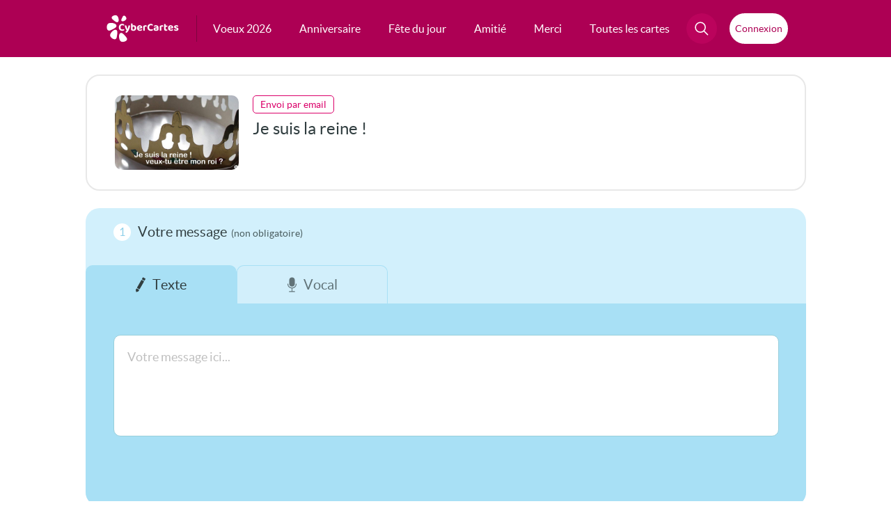

--- FILE ---
content_type: image/svg+xml
request_url: https://static.cybercartes.com/layouts/cyb_default/img/envoi/calendar_btn.svg
body_size: 4624
content:
<?xml version="1.0" encoding="utf-8"?>
<!-- Generator: Adobe Illustrator 25.4.1, SVG Export Plug-In . SVG Version: 6.00 Build 0)  -->
<svg version="1.1" id="Calque_1" xmlns="http://www.w3.org/2000/svg" xmlns:xlink="http://www.w3.org/1999/xlink" x="0px" y="0px"
	 viewBox="0 0 55.3 24.9" style="enable-background:new 0 0 55.3 24.9;" xml:space="preserve">
<style type="text/css">
	.st0{fill:#718D92;}
</style>
<path id="Icon_material-keyboard-arrow-left" class="st0" d="M52.8,7.7l-6.2,6.2l-6.2-6.2l-1.9,1.9l8.1,8.1l8.1-8.1L52.8,7.7z"/>
<g>
	<path class="st0" d="M19.2,21.1h-16c-0.7,0-1.2-0.5-1.2-1.2V5.1h22.6c0.1,0,0.3-0.1,0.4-0.2C25,4.9,25,4.7,25,4.6
		c0-0.1-0.1-0.3-0.2-0.4s-0.2-0.2-0.4-0.2H1.9V3.4c0-0.7,0.5-1.2,1.2-1.2H25c0.7,0,1.2,0.5,1.2,1.2l0,10.7c0,0.3,0.3,0.5,0.6,0.5
		c0.3,0,0.5-0.3,0.5-0.6V3.4c0-1.3-1-2.3-2.3-2.3H3.1c-1.3,0-2.3,1-2.3,2.3v16.5c0,1.3,1,2.3,2.3,2.3h16v0l0,0l0,0
		c0.1,0,0.3-0.1,0.4-0.2c0.1-0.1,0.1-0.2,0.1-0.4s-0.1-0.3-0.2-0.4C19.4,21.2,19.3,21.1,19.2,21.1z M26.7,14.4L26.7,14.4L26.7,14.4
		L26.7,14.4z"/>
	<path class="st0" d="M10.7,9.1L10.7,9.1c0.3,0,0.5-0.2,0.5-0.5C11.2,8.3,11,8,10.7,8H9.1C8.8,8,8.5,8.3,8.5,8.5
		c0,0.1,0.1,0.3,0.2,0.4C8.8,9,8.9,9.1,9.1,9.1H10.7z"/>
	<path class="st0" d="M14.9,9.1L14.9,9.1c0.3,0,0.5-0.2,0.5-0.5c0-0.1-0.1-0.3-0.2-0.4C15.2,8.1,15,8,14.9,8h-1.6
		c-0.3,0-0.5,0.2-0.5,0.5c0,0.3,0.2,0.5,0.5,0.5H14.9z"/>
	<path class="st0" d="M19.1,9.1L19.1,9.1c0.3,0,0.5-0.2,0.5-0.5c0-0.1-0.1-0.3-0.2-0.4C19.3,8.1,19.2,8,19.1,8h-1.6
		c-0.3,0-0.5,0.2-0.5,0.5c0,0.3,0.2,0.5,0.5,0.5H19.1z"/>
	<path class="st0" d="M23.2,8h-1.6c-0.3,0-0.5,0.2-0.5,0.5c0,0.1,0.1,0.3,0.2,0.4c0.1,0.1,0.2,0.2,0.4,0.2h1.6h0
		c0.3,0,0.5-0.2,0.5-0.5C23.8,8.3,23.5,8,23.2,8z"/>
	<path class="st0" d="M6.9,10.9c-0.1-0.1-0.2-0.1-0.4-0.2H4.9c-0.3,0-0.5,0.2-0.5,0.5c0,0.3,0.2,0.5,0.5,0.5h1.6
		c0.1,0,0.3-0.1,0.4-0.2c0.1-0.1,0.2-0.2,0.2-0.4C7.1,11.2,7,11,6.9,10.9z"/>
	<path class="st0" d="M11.1,10.9c-0.1-0.1-0.2-0.2-0.4-0.2c0,0,0,0,0,0H9.1c-0.3,0-0.5,0.2-0.5,0.5c0,0.1,0.1,0.3,0.2,0.4
		c0.1,0.1,0.2,0.2,0.4,0.2h1.6c0.1,0,0.3-0.1,0.4-0.2c0.1-0.1,0.2-0.2,0.2-0.4C11.2,11.2,11.2,11,11.1,10.9z"/>
	<path class="st0" d="M15.3,10.9c-0.1-0.1-0.2-0.2-0.4-0.2h-1.6c-0.3,0-0.5,0.2-0.5,0.5c0,0.1,0.1,0.3,0.2,0.4
		c0.1,0.1,0.2,0.2,0.4,0.2h1.6c0.3,0,0.5-0.2,0.5-0.5C15.4,11.2,15.4,11,15.3,10.9z"/>
	<path class="st0" d="M19.4,10.9c-0.1-0.1-0.3-0.1-0.4-0.2h-1.6c-0.3,0-0.5,0.2-0.5,0.5c0,0.1,0.1,0.3,0.2,0.4
		c0.1,0.1,0.2,0.2,0.4,0.2h1.6c0.3,0,0.5-0.2,0.5-0.5C19.6,11.2,19.5,11,19.4,10.9z"/>
	<path class="st0" d="M23.2,10.8h-1.6c-0.3,0-0.5,0.2-0.5,0.5c0,0.1,0.1,0.3,0.2,0.4c0.1,0.1,0.2,0.2,0.4,0.2h1.6
		c0.3,0,0.5-0.2,0.5-0.5C23.8,11,23.5,10.8,23.2,10.8z"/>
	<path class="st0" d="M6.5,14.6L6.5,14.6c0.3,0,0.5-0.2,0.5-0.5c0-0.3-0.2-0.5-0.5-0.5H4.9c-0.3,0-0.5,0.2-0.5,0.5
		c0,0.1,0.1,0.3,0.2,0.4c0.1,0.1,0.2,0.2,0.4,0.2H6.5z"/>
	<path class="st0" d="M10.7,14.6L10.7,14.6c0.3,0,0.5-0.2,0.5-0.5c0-0.3-0.2-0.5-0.5-0.5H9.1c-0.3,0-0.5,0.2-0.5,0.5
		c0,0.1,0.1,0.3,0.2,0.4c0.1,0.1,0.2,0.2,0.4,0.2H10.7z"/>
	<path class="st0" d="M14.9,14.6L14.9,14.6c0.3,0,0.5-0.2,0.5-0.5c0-0.1-0.1-0.3-0.2-0.4c-0.1-0.1-0.2-0.2-0.4-0.2h-1.6
		c-0.3,0-0.5,0.2-0.5,0.5c0,0.3,0.2,0.5,0.5,0.5H14.9z"/>
	<path class="st0" d="M19.1,13.5h-1.6c-0.3,0-0.5,0.2-0.5,0.5c0,0.3,0.2,0.5,0.5,0.5h1.6h0c0.3,0,0.5-0.2,0.5-0.5
		C19.6,13.8,19.4,13.5,19.1,13.5z"/>
	<path class="st0" d="M21.6,13.5c-0.3,0-0.5,0.2-0.5,0.5c0,0.1,0.1,0.3,0.2,0.4c0.1,0.1,0.2,0.2,0.4,0.2h1.6h0
		c0.3,0,0.5-0.2,0.5-0.5c0-0.3-0.2-0.5-0.5-0.5H21.6z"/>
	<path class="st0" d="M4.9,17.4h1.6c0.1,0,0.3-0.1,0.4-0.2C7,17.1,7.1,17,7.1,16.9c0-0.3-0.2-0.5-0.5-0.5H4.9
		c-0.3,0-0.5,0.2-0.5,0.5C4.3,17.1,4.6,17.4,4.9,17.4z"/>
	<path class="st0" d="M8.7,17.2c0.1,0.1,0.2,0.2,0.4,0.2h1.6c0.1,0,0.3-0.1,0.4-0.2c0.1-0.1,0.2-0.2,0.2-0.4c0-0.3-0.2-0.5-0.5-0.5
		c0,0,0,0,0,0H9.1c-0.3,0-0.5,0.2-0.5,0.5C8.5,17,8.6,17.1,8.7,17.2z"/>
	<path class="st0" d="M12.9,17.2c0.1,0.1,0.2,0.2,0.4,0.2h1.6c0.3,0,0.5-0.2,0.5-0.5c0-0.3-0.2-0.5-0.5-0.5c0,0,0,0,0,0h-1.6
		c-0.3,0-0.5,0.2-0.5,0.5C12.7,17,12.8,17.1,12.9,17.2z"/>
	<path class="st0" d="M24.7,15.2L24.7,15.2c-2.5,0-4.5,2-4.5,4.5s2,4.5,4.5,4.5s4.5-2,4.5-4.5C29.2,17.2,27.2,15.2,24.7,15.2z
		 M28.2,19.7c0,1.9-1.6,3.5-3.5,3.5s-3.5-1.6-3.5-3.5s1.6-3.5,3.5-3.5C26.6,16.2,28.2,17.8,28.2,19.7z"/>
	<path class="st0" d="M26.4,17.5L26.4,17.5c-0.2-0.1-0.3-0.1-0.4,0c-0.1,0-0.2,0.1-0.3,0.3l-1.3,2.7l-0.7-0.9
		c-0.1-0.1-0.2-0.2-0.3-0.2c-0.1,0-0.3,0-0.4,0.1c-0.1,0.1-0.2,0.2-0.2,0.3c0,0.1,0,0.3,0.1,0.4l1.2,1.6c0.1,0.1,0.2,0.2,0.5,0.2
		c0,0,0,0,0,0c0.2,0,0.3-0.1,0.4-0.3l1.7-3.5c0.1-0.1,0.1-0.3,0-0.4C26.6,17.6,26.5,17.5,26.4,17.5z"/>
</g>
</svg>
